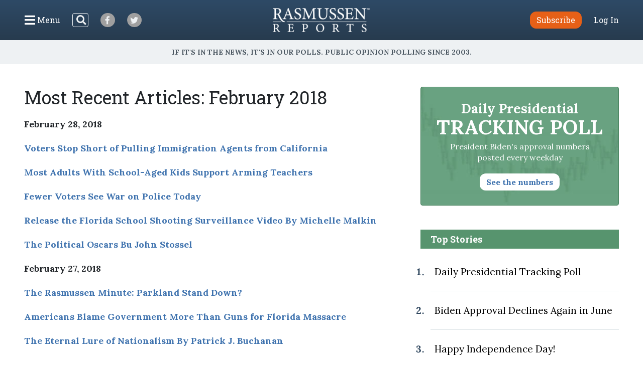

--- FILE ---
content_type: text/html; charset=UTF-8
request_url: https://www.rasmussenreports.com/older_content/home/most_recent_articles/most_recent_articles_february_2018
body_size: 31893
content:
<!doctype html>
<html lang="en">
    <head>
                <!-- Google Tag Manager -->
<script>(function(w,d,s,l,i){w[l]=w[l]||[];w[l].push({'gtm.start':
new Date().getTime(),event:'gtm.js'});var f=d.getElementsByTagName(s)[0],
j=d.createElement(s),dl=l!='dataLayer'?'&l='+l:'';j.async=true;j.src=
'https://www.googletagmanager.com/gtm.js?id='+i+dl;f.parentNode.insertBefore(j,f);
})(window,document,'script','dataLayer','GTM-W3GBJKR');</script>
<!-- End Google Tag Manager -->                                                                <title>Most Recent Articles: February 2018 - Rasmussen Reports&reg;</title>

        <meta charset="utf-8">
<meta name="viewport" content="width=device-width, initial-scale=1, shrink-to-fit=no">
<link rel="icon" href="/bundles/rasmussen/images/favicon.ico">

<link href="https://fonts.googleapis.com/css2?family=Lora:wght@400;700&family=Open+Sans:wght@400;600&family=Roboto+Slab:wght@400;700&display=swap" rel="stylesheet">
    <link href="/css/730445a.css" rel="stylesheet" type="text/css">
                                                    </head>
                                                    
    <body class="general_content_page">
                <!-- Google Tag Manager (noscript) -->
<noscript><iframe src="https://www.googletagmanager.com/ns.html?id=GTM-W3GBJKR" height="0" width="0" style="display:none;visibility:hidden"></iframe></noscript>
<!-- End Google Tag Manager (noscript) -->                <nav class="navbar d-flex flex-column py-lg-3 ">
    <div class="row no-gutters container-fluid px-lg-5 mx-auto h-100">
        <div class="col-4 col-xl-5 d-flex justify-content-start align-items-center">
            <button class="navbar-toggler menu-btn mr-2 d-flex align-items-center collapsed h-100" type="button" data-toggle="collapse" data-target="#menuContent" aria-controls="menuContent" aria-expanded="false" aria-label="Click to display the Menu" tabindex="0">
            	<i class="icon-bars"></i><span class="d-none d-lg-inline ml-1">Menu</span>
            </button>
            <form method="get" action="/search" class="search-btn d-none d-lg-block mr-4 my-2 my-lg-0 position-relative">
                <input class="form-control position-relative" name="SearchText" type="search" aria-label="Search">
                <i class="icon-search position-absolute"></i>
            </form>
            <a class="social-btn mr-3 mr-md-4 align-items-center justify-content-center" href="https://www.facebook.com/RasmussenPoll" target="_blank">
            	<i class="icon-facebook"></i>
            </a>
            <a class="social-btn mr-3 mr-md-4 align-items-center justify-content-center" href="https://twitter.com/Rasmussen_Poll" target="_blank">
            	<i class="icon-twitter"></i>
            </a>
        </div>
        <div class="col-4 col-xl-2 d-flex justify-content-center align-items-center">
            <a href="/"><img class="logo img-fluid lazyload" src="https://www.rasmussenreports.com/bundles/rasmussen/images/logos/rasmussen_logo_white.png" /></a>
        </div>
        <div class="col-4 col-xl-5 d-flex justify-content-end align-items-center">
                            <a class="btn btn-secondary subscribe mr-3 mr-md-4" href="https://www.rasmussenreports.com/register/platinum_service_description" role="button">Subscribe</a>
                <a class="text-white" href="https://www.rasmussenreports.com/login">Log In</a>
                    </div>
    </div>
    <div class="row no-gutters container-fluid px-lg-5 mx-auto position-relative">
        <div class="collapse navbar-collapse sub-menu main-menu px-5 px-lg-3 pt-4 pt-lg-2 pb-3 pb-lg-0 text-center" id="menuContent">
            <form method="get" action="/search" class="d-inline-block d-lg-none search-form my-2 my-lg-0 w-100 position-relative">
                <input class="form-control" name="SearchText" type="search" aria-label="Search">
                <i class="icon-search position-absolute"></i>
            </form>
            <ul class="nav flex-column p-0 mx-auto text-left">
                                <li class="nav-item">
                    <a class="nav-link" href="https://www.rasmussenreports.com/older_content/home/top_stories/most_recent_articles" tabindex="0">Recent Releases</a>
                </li>
                <li class="nav-item">
                    <a class="nav-link" href="https://www.rasmussenreports.com/public_content/politics">Politics</a>
                </li>
                <li class="nav-item">
                    <a class="nav-link" href="https://www.rasmussenreports.com/public_content/business">Business</a>
                </li>
                <li class="nav-item">
                    <a class="nav-link" href="https://www.rasmussenreports.com/public_content/lifestyle">Lifestyle</a>
                </li>
                <li class="nav-item">
                    <a class="nav-link" href="https://www.rasmussenreports.com/public_content/political_commentary">Commentary</a>
                </li>
                <li class="nav-item">
                    <a class="nav-link" href="https://www.rasmussenreports.com/public_content/rasmussen_reports_proprietary_econometric_data">Econometric Data</a>
                </li>
            </ul>
        </div>
        <div class="collapse navbar-collapse sub-menu user-menu px-5 px-lg-3 pt-4 pt-lg-2 pb-3 pb-lg-0 text-center" id="loggedInMenuContent">
            <ul class="nav flex-column p-0 mx-auto text-left">
                <li class="nav-item">
                    <a class="nav-link" href="https://www.rasmussenreports.com/account/view">My Account</a>
                </li>
                <li class="nav-item">
                    <a class="nav-link" href="https://www.rasmussenreports.com/logout">Log Out</a>
                </li>
            </ul>
        </div>
    </div>
</nav>
<div class="tagline d-flex align-items-center justify-content-center px-3">
	<h4 class="inner-line my-2 my-sm-3 text-center">If it's in the News, it's in our Polls. Public opinion polling since 2003.</h4>
</div>

        
        

        <main class="container-fluid px-lg-5 mx-auto">
            
    <div class="row no-gutters">
        <div class="col-12 col-lg-8 pr-lg-4">
            <h1>Most Recent Articles: February 2018</h1>
            <div class="body">
                                                <p><strong>February 28, 2018</strong></p><p><strong><a href="/public_content/politics/current_events/immigration/february_2018/voters_stop_short_of_pulling_immigration_agents_from_california" target="_self" title="Click to see the article »">Voters Stop Short of Pulling Immigration Agents from California</a></strong></p><p><strong><a href="/public_content/politics/current_events/gun_control/most_adults_with_school_aged_kids_support_arming_teachers" target="_self" title="Click to see the article »">Most Adults With School-Aged Kids Support Arming Teachers</a></strong></p><p><strong><a href="/public_content/politics/current_events/social_issues/fewer_voters_see_war_on_police_today" target="_self" title="Click to see the article »">Fewer Voters See War on Police Today</a></strong></p><p><strong><a href="/public_content/political_commentary/commentary_by_michelle_malkin/release_the_florida_school_shooting_surveillance_video" target="_self" title="Click to see the article »">Release the Florida School Shooting Surveillance Video By Michelle Malkin</a></strong></p><p><strong><a href="/public_content/political_commentary/commentary_by_john_stossel/the_political_oscars" target="_self" title="Click to see the article »">The Political Oscars Bu John Stossel</a></strong></p><p><strong>February 27, 2018</strong></p><p><a href="/public_content/videos/2018_02/the_rasmussen_minute_parkland_stand_down" target="_self"><strong>The Rasmussen Minute: Parkland Stand Down? </strong></a></p><p><a href="/public_content/politics/current_events/gun_control/americans_blame_government_more_than_guns_for_florida_massacre" target="_self"><strong>Americans Blame Government More Than Guns for Florida Massacre</strong></a></p><p><a href="/public_content/political_commentary/commentary_by_patrick_j_buchanan/the_eternal_lure_of_nationalism" target="_self"><strong>The Eternal Lure of Nationalism By Patrick J. Buchanan</strong></a></p><p><a href="/public_content/lifestyle/general_lifestyle/february_2018/americans_think_violent_games_movies_lead_to_violence" target="_self"><strong>Americans Think Violent Games, Movies Lead to Violence</strong></a></p><p><strong>February 26, 2018</strong></p><p><a href="/public_content/archive/mood_of_america_archive/right_direction_or_wrong_track/february_2018/right_direction_wrong_track_feb26" target="_self"><strong>37% Say U.S. Heading in Right Direction</strong></a></p><p><a href="/public_content/politics/general_politics/february_2018/most_voters_don_t_think_non_union_members_should_pay_dues" target="_self"><strong>Most Voters Don’t Think Non-Union Members Should Pay Dues</strong></a></p><p><a href="/public_content/politics/current_events/gun_control/gun_owners_say_they_feel_safer" target="_self"><strong>Gun Owners Say They Feel Safer</strong></a></p><p><strong>February 24, 2018</strong></p><p><a href="/public_content/archive/weekly_update_archive/february_2018/what_they_told_us_feb24" target="_self"><strong>What They Told Us: Reviewing Last Week’s Key Polls</strong></a></p><p><strong>February 23, 2018</strong></p><p><strong><a href="/public_content/political_commentary/commentary_by_ted_rall/never_mind_millennial_apathy_here_s_generation_z" target="_self">Never Mind Millennial Apathy, Here's Generation Z By Ted Rall </a></strong></p><p><a href="/public_content/lifestyle/people/february_2018/billy_graham_remembered_favorably" target="_self"><strong>Billy Graham Remembered Favorably</strong></a></p><p><strong><a href="/public_content/political_commentary/commentary_by_michael_barone/don_t_take_the_onion_s_pessimism_too_seriously" target="_self">Don't Take The Onion's Pessimism Too Seriously By Michael Barone</a></strong></p><p><a href="/public_content/political_commentary/commentary_by_charles_hurt/media_sharks_smell_blood_from_florida_school_and_ratings" target="_self"><strong>Media Sharks Smell Blood from Florida School -- and Ratings By Charles Hurt</strong></a></p><p><a href="/public_content/political_commentary/commentary_by_patrick_j_buchanan/protect_kids_or_confiscate_guns" target="_self"><strong>Protect Kids or Confiscate Guns? By Patrick J. Buchanan </strong></a></p><p><a href="/public_content/politics/general_politics/february_2018/half_agree_russia_is_likely_election_meddler_but_say_u_s_does_too" target="_self"><strong>Half Agree Russia Is Likely Election Meddler But Say U.S. Does, Too</strong> </a></p><p><strong>February 22, 2018</strong></p><p><strong><a href="/public_content/politics/general_politics/february_2018/social_media_users_say_sites_don_t_influence_their_politics" target="_self" title="Click to see the article »">Social Media Users Say Sites Don’t Influence Their Politics</a></strong></p><p><strong><a href="/public_content/politics/current_events/gun_control/americans_aren_t_convinced_stricter_gun_control_laws_will_decrease_violent_crime" target="_self" title="Click to see the article »">Americans Aren’t Convinced Stricter Gun Control Laws Will Decrease Violent Crime</a></strong></p><p><strong><a href="/public_content/politics/general_politics/february_2018/is_potus_most_powerful" target="_self" title="Click to see the article »">Is POTUS Most Powerful?</a></strong></p><p><strong><a href="/public_content/political_commentary/commentary_by_kyle_kondik/rating_the_new_pennsylvania_house_map" target="_self" title="Click to see the article »">Rating the New Pennsylvania House Map By Kyle Kondik and Geoffrey Skelley</a></strong></p><p><strong>February 21, 2018</strong></p><p><a href="/public_content/politics/general_politics/february_2018/voters_blame_politicians_for_federal_deficit" target="_self"><strong>Voters Blame Politicians for Federal Deficit </strong></a></p><p><a href="/public_content/political_commentary/commentary_by_michelle_malkin/do_not_let_the_children_lead" target="_self"><strong>Do Not Let the Children Lead By Michelle Malkin</strong></a></p><p><a href="/public_content/politics/general_politics/february_2018/32_say_fbi_director_must_go" target="_self"><strong>32% Say FBI Director Must Go </strong></a></p><p><a href="/public_content/political_commentary/commentary_by_john_stossel/pay_your_dues" target="_self"><strong>Pay Your Dues! By John Stossel</strong></a></p><p><a href="/public_content/lifestyle/general_lifestyle/february_2018/one_in_three_say_family_s_been_hit_with_flu_this_season" target="_self"><strong>One-in-Three Say Family's Been Hit With Flu This Season </strong></a></p><p><strong>February 20, 2018</strong></p><p><strong><a href="/public_content/politics/general_politics/february_2018/support_high_for_trump_s_infrastructure_plan" target="_self" title="Click to see the article »">Support High for Trump's Infrastructure Plan</a></strong></p><p><strong><a href="/public_content/archive/mood_of_america_archive/congressional_performance/voters_don_t_think_congress_will_fix_the_big_problems" target="_self" title="Click to see the article »">Voters Don’t Think Congress Will Fix the Big Problems</a></strong></p><p><strong><a href="/public_content/political_commentary/commentary_by_patrick_j_buchanan/is_that_russia_troll_farm_an_act_of_war" target="_self" title="Click to see the article »">Is That Russia Troll Farm an Act of War? By Patrick J. Buchanan</a></strong></p><p><strong>February 19, 2018</strong></p><p><a href="/public_content/archive/mood_of_america_archive/right_direction_or_wrong_track/february_2018/right_direction_wrong_track_feb19" target="_self" title="Click to see the article »"><strong>40% Say U.S. Heading in Right Direction</strong></a></p><p><a href="/public_content/politics/current_events/gun_control/americans_now_more_supportive_of_further_gun_control_feel_schools_less_safe" target="_self"><strong>Americans Now More Supportive of Further Gun Control, Feel Schools Less Safe</strong></a></p><p><a href="/public_content/political_commentary/commentary_by_lawrence_kudlow/trump_needs_a_return_to_king_dollar" target="_self"><strong>Trump Needs a Return to King Dollar By Lawrence Kudlow</strong></a></p><p><a href="/public_content/lifestyle/holidays/february_2018/americans_still_veto_separate_holiday_for_lincoln" target="_self"><strong>Americans Still Veto Separate Holiday for Lincoln</strong></a></p><p><strong>February 17, 2018</strong></p><p><strong><a href="/public_content/archive/weekly_update_archive/february_2018/what_they_told_us_feb17" target="_self" title="Click to see the article »">What They Told Us: Reviewing Last Week’s Key Polls</a></strong></p><p><strong><a href="/public_content/political_commentary/commentary_by_ted_rall/on_the_one_hand_gun_violence_on_the_other_hand_gun_control" target="_self" title="Click to see the article »">On The One Hand, Gun Violence; On The Other Hand, Gun Control By Ted Rall</a></strong></p><p><strong>February 16, 2018</strong></p><p><strong><a href="/public_content/politics/current_events/environment_energy/46_say_yes_to_fracking_but_want_oil_to_stay_here" target="_self" title="Click to see the article »">46% Say 'Yes' to Fracking, But Want Oil to Stay Here</a></strong></p><p><strong><a href="/public_content/politics/current_events/social_issues/half_of_americans_like_trump_s_alternative_to_food_stamps" target="_self" title="Click to see the article »">Half of Americans Like Trump's Alternative to Food Stamps</a></strong></p><p><strong><a href="/public_content/political_commentary/commentary_by_patrick_j_buchanan/the_motives_behind_the_massacre" target="_self" title="Click to see the article »">The Motives Behind the Massacre By Patrick J. Buchanan</a></strong></p><p><strong><a href="/public_content/political_commentary/commentary_by_michael_barone/what_s_oozing_out_of_campuses_is_polluting_society" target="_self" title="Click to see the article »">What's Oozing out of Campuses Is Polluting Society By Michael Barone</a></strong></p><p><strong>February 15, 2018</strong></p><p><a href="/public_content/politics/general_politics/february_2018/voters_don_t_trust_government_with_their_tax_dollars" target="_self"><strong>Voters Don’t Trust Government With Their Tax Dollars</strong></a></p><p><a href="/public_content/politics/general_politics/february_2018/voters_want_balanced_budget_but_know_congress_isn_t_listening" target="_self"><strong>Voters Want Balanced Budget But Know Congress Isn’t Listening</strong></a></p><p><a href="/public_content/politics/general_politics/february_2018/most_democrats_still_credit_obama_for_u_s_economic_gains" target="_self"><strong>Most Democrats Still Credit Obama for U.S. Economic Gains</strong></a></p><p><strong>February 14, 2018</strong></p><p><a href="/public_content/lifestyle/general_lifestyle/february_2018/odds_are_at_least_one_in_ten_know_a_lottery_winner" target="_self"><strong>Odds Are At Least One-in-Ten Know a Lottery Winner</strong></a></p><p><a href="/public_content/politics/general_politics/february_2018/over_half_of_voters_aren_t_cheering_for_a_military_parade" target="_self"><strong>Over Half of Voters Aren’t Cheering for a Military Parade</strong> </a></p><p><strong><a href="/public_content/political_commentary/commentary_by_john_stossel/success_academy" target="_self">Success Academy By John Stossel</a></strong></p><p><strong><a href="http://www.rasmussenreports.com/public_content/political_commentary/commentary_by_michelle_malkin/science_secrecy_and_lies_in_oklahoma" target="_self">Science, Secrecy and Lies in Oklahoma By Michelle Malkin</a></strong></p><p><a href="/public_content/lifestyle/general_lifestyle/february_2018/americans_not_feeling_the_love_for_valentine_s_day" target="_self"><strong>Americans Not Feeling the Love for Valentine's Day</strong></a></p><p><strong>February 13, 2018</strong></p><p><strong><a href="/public_content/videos/2018_02/the_rasmussen_minute_dirty_cops" target="_self" title="Click to see the article »">The Rasmussen Minute: Dirty Cops</a></strong></p><p><strong><a href="/public_content/politics/general_politics/february_2018/voters_wonder_where_conservatives_are_in_washington" target="_self" title="Click to see the article »">Voters Wonder Where Conservatives Are in Washington</a></strong></p><p><strong><a href="/public_content/politics/general_politics/february_2018/democrats_still_obsessed_with_russia_other_voters_less_so" target="_self" title="Click to see the article »">Democrats Still Obsessed with Russia, Other Voters Less So</a></strong></p><p><strong><a href="/public_content/political_commentary/commentary_by_patrick_j_buchanan/is_us_being_sucked_into_syria_s_war" target="_self" title="Click to see the article »">Is US Being Sucked Into Syria's War? By Patrick J. Buchanan</a></strong></p><p><strong>February 12, 2018</strong></p><p><a href="/public_content/archive/mood_of_america_archive/right_direction_or_wrong_track/february_2018/right_direction_wrong_track_feb12" target="_self"><strong>43% Say U.S. Heading in Right Direction </strong></a></p><p><a href="/public_content/politics/general_politics/february_2018/voters_prefer_government_shutdown_to_more_spending" target="_self"><strong>Voters Prefer Government Shutdown to More Spending </strong></a></p><p><a href="/public_content/political_commentary/commentary_by_charles_hurt/swamp_creatures_stir_to_life_as_big_spending_sparks_bipartisanship" target="_self"><strong>Swamp Creatures Stir to Life As Big Spending Sparks Bipartisanship By Charles Hurt</strong></a></p><p><strong><a href="/public_content/politics/current_events/social_issues/35_say_metoo_movement_has_gone_too_far" target="_self">35% Say #MeToo Movement Has Gone Too Far</a></strong></p><p><strong>February 10, 2018</strong></p><p><strong><a href="/public_content/political_commentary/commentary_by_ted_rall/why_do_the_democrats_take_trump_s_trolling_lying_down" target="_self">Why Do The Democrats Take Trump's Trolling Lying Down By Ted Rall</a></strong></p><p><a href="/public_content/archive/weekly_update_archive/february_2018/what_they_told_us_feb10" target="_self"><strong>What They Told Us: Reviewing Last Week’s Key Polls</strong></a></p><p><strong>February 9, 2018</strong></p><p><strong><a href="/public_content/business/consumer_spending_update/consumer_spending_update_confidence_rockets_to_new_four_year_high" target="_self" title="Click to see the article »">Consumer Spending Update: Confidence Rockets to New Four-Year High</a></strong></p><p><strong><a href="/public_content/lifestyle/sports/february_2018/few_think_russia_is_only_olympic_rule_breaker" target="_self" title="Click to see the article »">Few Think Russia is Only Olympic Rule-Breaker</a></strong></p><p><strong><a href="/public_content/political_commentary/commentary_by_michael_barone/gentry_liberals_own_the_democratic_party" target="_self" title="Click to see the article »">Gentry Liberals Own the Democratic Party By Michael Barone</a></strong></p><p><strong><a href="/public_content/business/consumer_spending_update/consumer_spending_update_confidence_rockets_to_new_four_year_high" target="_self" title="Click to see the article »">Trump -- Middle American Radical By Patrick J. Buchanan</a></strong></p><p><strong>February 8, 2018</strong></p><p><a href="/public_content/lifestyle/sports/february_2018/americans_are_tuning_in_to_winter_olympics" target="_self"><strong>Americans Are Tuning in to Winter Olympics</strong></a></p><p><a href="/public_content/politics/general_politics/february_2018/50_think_senior_law_enforcement_officials_broke_the_law_to_block_trump_presidency" target="_self"><strong>50% Think Senior Law Enforcement Officials Broke the Law to Block Trump Presidency</strong></a></p><p><a href="/public_content/political_commentary/commentary_by_kyle_kondik/senate_2018_republicans_still_have_plenty_of_targets" target="_self"><strong>Senate 2018: Republicans Still Have Plenty of Targets By Kyle Kondik and Geoffrey Skelley</strong></a></p><p><a href="/public_content/business/general_business/february_2018/americans_support_paid_family_leave" target="_self"><strong>Americans Support Paid Family Leave</strong></a></p><p><strong>February 7, 2018</strong></p><p><strong><a href="/public_content/politics/current_events/israel_the_middle_east/voters_now_more_confident_u_s_is_winning_war_against_isis" target="_self" title="Click to see the article »">Voters Now More Confident U.S. Is Winning War Against ISIS</a></strong></p><p><strong><a href="/public_content/politics/general_politics/february_2018/just_42_think_russia_meddled_more_in_2016_election_than_fbi" target="_self" title="Click to see the article »">Just 42% Think Russia Meddled More in 2016 Election Than FBI</a></strong></p><p><strong><a href="/public_content/politics/current_events/healthcare/health_care_law_aug07" target="_self" title="Click to see the article »">Voters Say Health Care Good for Them, Bad in General</a></strong></p><p><strong><a href="/public_content/political_commentary/commentary_by_michelle_malkin/memo_to_dan_rather_shut_up_about_memos" target="_self" title="Click to see the article »">Memo to Dan Rather: Shut Up About Memos By Michelle Malkin</a></strong></p><p><strong><a href="/public_content/political_commentary/commentary_by_john_stossel/silk_road" target="_self" title="Click to see the article »">Silk Road By John Stossel</a></strong></p><p><strong>February 6, 2018</strong></p><p><a href="/public_content/videos/2018_02/the_rasmussen_minute_trump_s_state_of_the_union_success" target="_self"><strong>The Rasmussen Minute: Trump's State of the Union Success? </strong></a></p><p><a href="/public_content/politics/current_events/social_issues/54_support_harsher_penalties_for_police_attacks" target="_self"><strong>54% Support Harsher Penalties For Police Attacks</strong></a></p><p><a href="/public_content/political_commentary/commentary_by_patrick_j_buchanan/nunes_duels_the_deep_state" target="_self"><strong>Nunes Duels the Deep State By Patrick J. Buchanan</strong></a></p><p><a href="/public_content/lifestyle/general_lifestyle/february_2018/no_tops_yes_for_topless_beaches" target="_self"><strong>"No" Tops "Yes" for Topless Beaches</strong></a></p><p><strong>February 5, 2018</strong></p><p><a href="/public_content/archive/mood_of_america_archive/right_direction_or_wrong_track/february_2018/right_direction_wrong_track_feb05" target="_self" title="Click to see the article »"><strong>42% Say U.S. Heading in Right Direction</strong></a></p><p><a href="/public_content/politics/current_events/immigration/february_2018/most_want_citizenship_for_dreamers_and_a_wall" target="_self"><strong>Most Want Citizenship for Dreamers – And A Wall</strong></a></p><p><a href="/public_content/politics/general_politics/january_2018/voters_forecast_more_division_ahead" target="_self"><strong>Voters Forecast: More Division Ahead</strong></a></p><p><strong>February 3, 2018</strong></p><p><strong><a href="/public_content/archive/weekly_update_archive/february_2018/what_they_told_us_feb03" target="_self" title="Click to see the article »">What They Told Us: Reviewing Last Week’s Key Polls </a></strong></p><p><strong><a href="/public_content/political_commentary/commentary_by_ted_rall/democrats_could_lose_again_this_fall" target="_self">Democrats Could Lose Again This Fall By Ted Rall</a></strong></p><p><strong>February 2, 2018</strong></p><p><strong><a href="/public_content/lifestyle/sports/february_2018/super_bowl_2018_who_do_americans_think_will_win" target="_self" title="Click to see the article »">Super Bowl 2018: Who Do Americans Think Will Win?</a></strong></p><p><strong><a href="/public_content/lifestyle/sports/february_2018/player_protests_affected_nfl_viewing_habits_this_season" target="_self" title="Click to see the article »">Player Protests Affected NFL Viewing Habits This Season</a></strong></p><p><strong><a href="/public_content/political_commentary/commentary_by_patrick_j_buchanan/a_never_trump_press_in_near_panic" target="_self" title="Click to see the article »">A Never-Trump Press in Near Panic By Patrick J. Buchanan</a></strong></p><p><strong><a href="/public_content/political_commentary/commentary_by_michael_barone/toward_a_trump_republicanism" target="_self" title="Click to see the article »">Toward a Trump Republicanism By Michael Barone</a></strong></p><p><strong>February 1, 2018</strong></p><p><a href="/public_content/archive/trump_approval_index_first_term_month_by_month_archive/trump_approval_index_feb01" target="_self"><strong>Trump’s Monthly Approval Edges Up</strong> </a></p><p><strong><a href="/public_content/politics/trump_administration_first_term/january_2018/51_still_agree_trump_congress_should_work_together" target="_self">51% Still Agree Trump, Congress Should Work Together</a></strong></p><p><a href="/public_content/political_commentary/commentary_by_kyle_kondik/the_districts_that_will_determine_the_next_house_majority" target="_self"><strong>The Districts That Will Determine The Next House Majority By Kyle Kondik</strong></a></p><p><a href="/public_content/business/stock_market/january_2018/most_still_fear_stock_market_crash" target="_self"><strong>Most Still Fear Stock Market Crash</strong></a></p><p><strong><strong><strong><strong><strong><strong><strong>_________________________________________________________</strong></strong></strong></strong></strong></strong></strong></p><p><strong><a href="/older_content/home/top_stories/most_recent_articles" target="_self" title="Most Recent Articles">Return to Most Recent Articles</a></strong></p>

            </div>
        </div>
                    <div class="col-12 col-lg-4 sidebar">
                <a class="text-decoration-none" href="/public_content/politics/trump_administration_second_term/prez_track_jan30">
    <div class="presidential-tracking-poll-widget mb-5">
        <h3>Daily Presidential<br><span>Tracking Poll</span></h3>
        <p>President Biden's approval numbers posted every weekday</p>
        <button class="btn text-primary">See the numbers</button>
    </div>
</a>

    
    <div class="top-stories">
        <h4 class="text-center text-md-left">Top Stories</h4>
        <ol>
                            <li class="py-4 pl-2"><a href="/public_content/politics/biden_administration/prez_track_july03">Daily Presidential Tracking Poll</a></li>
                            <li class="py-4 pl-2"><a href="/public_content/archive/biden_approval_index_month_by_month_archive/biden_approval_declines_again_in_june">Biden Approval Declines Again in June</a></li>
                            <li class="py-4 pl-2"><a href="/public_content/lifestyle/holidays/happy_independence_day">Happy Independence Day!</a></li>
                            <li class="py-4 pl-2"><a href="/public_content/politics/public_surveys/abc_news_answer_our_questions_or_else">ABC News: &#039;Answer Our Questions -- Or Else!&#039;</a></li>
                    </ol>
    </div>

	<div class="newsletter-widget row no-gutters justify-content-center my-4">
    	<div class="col-12 p-4 text-center">
        <p>Sign up: Free daily newsletter</p>
        <form class="align-items-center justify-content-center needs-validation" action="https://www.rasmussenreports.com/daily_updates" method="post" novalidate>
            <input class="form-control mr-3" type="email" name="formFields[email]" value="" placeholder="Email" required />
            <button type="submit" class="btn btn-secondary">Sign up!</button>
        </form>
    </div>
</div>
            </div>
            </div>

        </main>

        <footer>
	<div class="container-fluid text-center">
		<div class="weblinks">
			<a href="../../../public_content/about_us">About Us</a>
			<a href="../../../public_content/about_us/rasmussen_reports_what_our_wikipedia_page_should_tell_you">Our History</a>
			<a href="../../../public_content/about_us/faqs">FAQ</a>
			<a href="https://intermarkets.net/our-sites/rasmussen-reports/">Advertise With Us</a>
			<a href="../../../public_content/about_us/privacy">Privacy Policy</a>
			<a href="../../../public_content/about_us/terms_conditions">Terms & Conditions</a>
			<a href="../../../public_content/about_us/careers">Careers</a>
			<a href="../../../public_content/about_us/contact_us">Contact Us</a>
		</div>
		<div class="social d-flex justify-content-center">
			<a class="d-flex align-items-center justify-content-center mr-3" href="https://www.facebook.com/RasmussenPoll" target="_blank">
            	<i class="icon-facebook"></i>
            </a>
            <a class="d-flex align-items-center justify-content-center" href="https://twitter.com/Rasmussen_Poll" target="_blank">
            	<i class="icon-twitter"></i>
            </a>
       	</div>
       	<div class="copyright mb-1">
			<span>©2026 Rasmussen Reports, LLC</span>
			<span><a href="mailto:info@rasmussenreports.com">info@rasmussenreports.com</a></span>
			<span>Media Interviews: 732-776-9777 x205</span>
		</div>
	</div>
</footer>

                <!-- JS Libraries -->
	<script src="/js/6d0db0a.js"></script>

    <script>
        function loadJS(u){
            var r=document.getElementsByTagName("script")[0],s=document.createElement("script");
            s.src=u;
            r.parentNode.insertBefore(s,r);
        }

        if(!window.HTMLPictureElement){
            loadJS( '/js/ad7e0ec.js' );
        }
    </script>
        <script type="text/javascript">
_qoptions={
qacct:"p-f73Wvl1iEBFMA"
};
</script>

<script type="text/javascript" src="https://secure.quantserve.com/quant.js"></script>
<noscript>
<img src="https://pixel.quantserve.com/pixel/p-f73Wvl1iEBFMA.gif" style="display: none;" border="0" height="1" width="1" alt="Quantcast"/>
</noscript>
                        
        </body>
</html>
